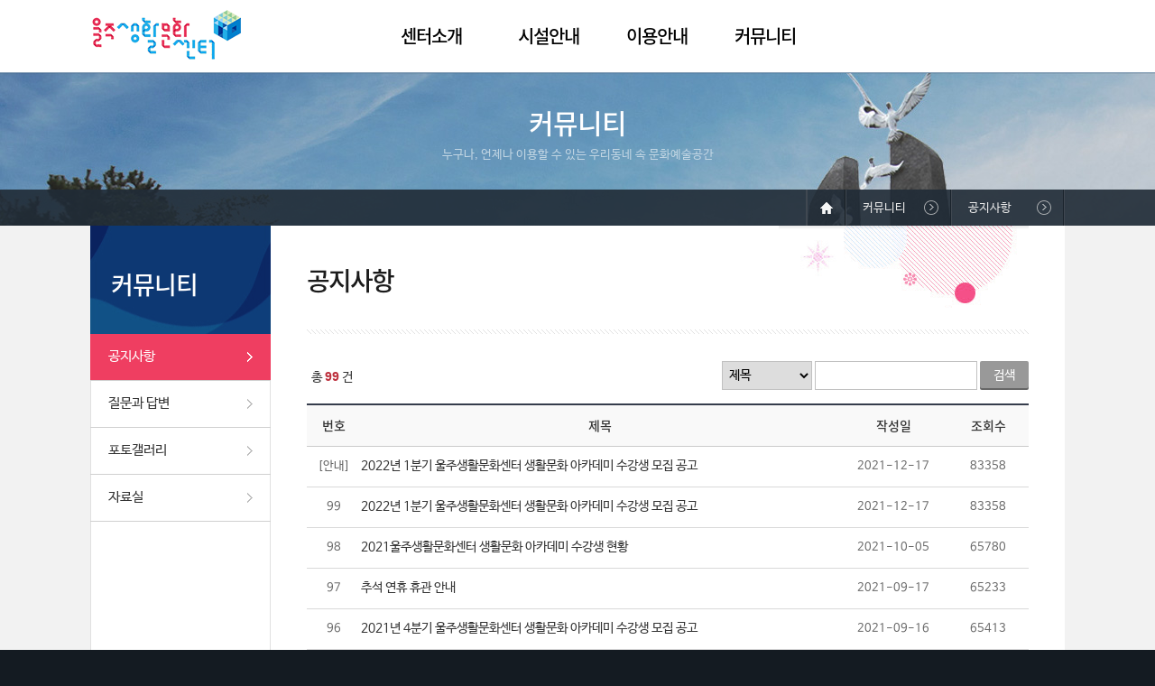

--- FILE ---
content_type: text/html;charset=utf-8
request_url: https://all.ulju.ulsan.kr/uljulife/community/notice.jsp;jsessionid=5EE4BC24CF59B450F39E765978F7594D
body_size: 21697
content:

<!DOCTYPE HTML>
<html lang="ko">
<head>
<meta charset="UTF-8">
<meta http-equiv="X-UA-Compatible" content="IE=10" />
<meta property="og:type" content="website" />
<meta property="og:image" content="/uljulife/share/image/meta.jpg;jsessionid=4B6E700C9EE8C641DB77996B01E25F9E" />
<meta property="og:title" content="울주생활문화센터" />
<meta property="og:description" content="누구나, 언제나 이용할 수 있는 우리동네 속 문화예술공간" />
<title>공지사항</title>
<link href="/uljulife/share/css/import.css;jsessionid=4B6E700C9EE8C641DB77996B01E25F9E" rel="stylesheet" type="text/css" />
<link href="/uljulife/share/image/favicon.ico;jsessionid=4B6E700C9EE8C641DB77996B01E25F9E" rel="shortcut icon" >
<script type="text/javascript" src="/uljulife/share/js/jquery-1.8.3.min.js;jsessionid=4B6E700C9EE8C641DB77996B01E25F9E"></script>
<script type="text/javascript" src="/uljulife/share/js/jquery.smenu-0.1.1.min.js;jsessionid=4B6E700C9EE8C641DB77996B01E25F9E"></script>
<script type="text/javascript" src="/uljulife/share/js/jquery.bxslider.js;jsessionid=4B6E700C9EE8C641DB77996B01E25F9E"></script>
<script type="text/javascript" src="/uljulife/share/js/comm.js;jsessionid=4B6E700C9EE8C641DB77996B01E25F9E"></script>
<script type="text/javascript" src="/uljulife/share/js/main.js;jsessionid=4B6E700C9EE8C641DB77996B01E25F9E"></script>
<script type="text/javascript" src="http://152.99.95.77:8080/wlo/wl6.js" ></script>






<link type="text/css" href="/uljulife/jsAjax/jquery-ui-1.10.4.custom/css/ui-lightness/jquery-ui-1.10.4.custom.min.css;jsessionid=4B6E700C9EE8C641DB77996B01E25F9E" rel="stylesheet" />
<!--<script type="text/javascript" src="/uljulife/jsAjax/jquery_1.11.1/jquery-1.11.1.min.js;jsessionid=4B6E700C9EE8C641DB77996B01E25F9E"></script>-->
<script type="text/javascript" src="/uljulife/jsAjax/jquery-ui-1.10.4.custom/js/jquery-ui-1.10.4.custom.min.js;jsessionid=4B6E700C9EE8C641DB77996B01E25F9E"></script>

<script src="/uljulife/jsAjax/jquery.validation/jquery.validate.js;jsessionid=4B6E700C9EE8C641DB77996B01E25F9E" type="text/javascript"></script>
<script type="text/javascript" src="/uljulife/jsAjax/comjs.js;jsessionid=4B6E700C9EE8C641DB77996B01E25F9E"></script>
<script type="text/javascript" src="./comunity.js"></script>
<!-- Global site tag (gtag.js) - Google Analytics -->
<script async src="https://www.googletagmanager.com/gtag/js?id=UA-194163743-1"></script>
<script>
  window.dataLayer = window.dataLayer || [];
  function gtag(){dataLayer.push(arguments);}
  gtag('js', new Date());

  gtag('config', 'UA-194163743-1');
</script>

<!--  Google Analystics Code  -->
</head>

<body>

<div id="wrap">
	<!-- skipToContent -->
	<ul id="skipToContent">
		<li><a href="#container">본문 바로가기</a></li>
		<li><a href="#gnb">주메뉴 바로가기</a></li>
		<li><a href="#footer">페이지하단 바로가기</a></li>
	</ul>
	<!-- //skipToContent -->

	<div id="header">
		<div class="headerWrap">
			<h1><a href="/uljulife/;jsessionid=4B6E700C9EE8C641DB77996B01E25F9E"><img src="/uljulife/share/image/logo.png;jsessionid=4B6E700C9EE8C641DB77996B01E25F9E" alt="울주생활문화센터" /></a></h1>
			<!-- <ul>
				
                
				<li><a href="/uljulife/member/login.jsp;jsessionid=4B6E700C9EE8C641DB77996B01E25F9E">로그인</a></li>
				<li><a href="/uljulife/member/join_step01.jsp;jsessionid=4B6E700C9EE8C641DB77996B01E25F9E">회원가입</a></li>
				
			</ul -->
			<!--
			<ul>
				<li><a href="/" class="top_m">홈으로</a> │ </li>
                
                
                    <li><a href="/06_Menu/02.jsp" class="top_m">로그인</a> │ </li>
                    <li><a href="/06_Menu/01.jsp" class="top_m">회원가입</a> │ </li>
                    <li><a href="/06_Menu/03.jsp" class="top_m">아이디&amp;비밀번호찾기</a></li>
                
		   </ul>  
		   -->
		</div>
		<div id="gnb">
			<span class="bg"><span></span></span>
			<span class="tip_tx"><em>울주생활문화센터</em>지역주민들이 자유롭게 <br />문화여가 활동을 경험하는 <br />커뮤니티 공간. </span>
			<ul>
				<li class="t_long">
					<a href="/uljulife/intro/introduction.jsp;jsessionid=4B6E700C9EE8C641DB77996B01E25F9E">센터소개</a>
					<ul>
						<li><a href="/uljulife/intro/introduction.jsp;jsessionid=4B6E700C9EE8C641DB77996B01E25F9E">인사말</a></li>
						<li><a href="/uljulife/intro/history.jsp;jsessionid=4B6E700C9EE8C641DB77996B01E25F9E">설립목적 및 연혁</a></li>
						<!--li><a href="/uljulife/intro/use_guide.jsp;jsessionid=4B6E700C9EE8C641DB77996B01E25F9E">이용안내</a></li-->
						<li><a href="/uljulife/intro/location.jsp;jsessionid=4B6E700C9EE8C641DB77996B01E25F9E">오시는길</a></li>
					</ul>
				</li>
				<li>
					<a href="/uljulife/facility/facility_status.jsp;jsessionid=4B6E700C9EE8C641DB77996B01E25F9E">시설안내</a>
					<ul>
						<li><a href="/uljulife/facility/facility_status.jsp;jsessionid=4B6E700C9EE8C641DB77996B01E25F9E">시설현황</a></li>
						<li><a href="/uljulife/facility/facility_1.jsp;jsessionid=4B6E700C9EE8C641DB77996B01E25F9E">본관1층</a></li>
						<li><a href="/uljulife/facility/facility_2.jsp;jsessionid=4B6E700C9EE8C641DB77996B01E25F9E">본관2층</a></li>
						<li><a href="/uljulife/facility/facility_3.jsp;jsessionid=4B6E700C9EE8C641DB77996B01E25F9E">공예관</a></li>
						<li><a href="/uljulife/facility/facility_4.jsp;jsessionid=4B6E700C9EE8C641DB77996B01E25F9E">문화사랑방</a></li>
					</ul>
				</li>
				<li>
					<a href="/uljulife/rental/use_guide.jsp;jsessionid=4B6E700C9EE8C641DB77996B01E25F9E">이용안내</a>
					<ul>
						<!-- <li><a href="/uljulife/rental/use_guide.jsp;jsessionid=4B6E700C9EE8C641DB77996B01E25F9E">이용안내</a></li>
						<li><a href="/uljulife/rental/rental_guide.jsp;jsessionid=4B6E700C9EE8C641DB77996B01E25F9E">대관신청</a></li>
						<li><a href="/uljulife/rental/lecture_guide.jsp;jsessionid=4B6E700C9EE8C641DB77996B01E25F9E">강좌신청</a></li>
						 --><li><a href="/uljulife/rental/use_guide.jsp;jsessionid=4B6E700C9EE8C641DB77996B01E25F9E">이용안내</a></li>
						<li><a href="/uljulife/rental/rental_guide.jsp;jsessionid=4B6E700C9EE8C641DB77996B01E25F9E">대관신청</a></li>
						<li><a href="/uljulife/rental/lecture_guide.jsp;jsessionid=4B6E700C9EE8C641DB77996B01E25F9E">프로그램 소개</a></li>
						<li><a href="https://ucf.moonhwain.net:451/rsvc/rsv_lec.html?b_id=uljulife" target="_blank" title="새창">강좌신청</a></li>
						<!-- <li><a href="/uljulife/lecture/lecture_list.jsp;jsessionid=4B6E700C9EE8C641DB77996B01E25F9E">강좌신청</a></li> -->
					</ul>
				</li>
				<!--li>
					<a href="/uljulife/rental/rental_guide.jsp;jsessionid=4B6E700C9EE8C641DB77996B01E25F9E">대관신청</a>
					<ul>
						<li><a href="/uljulife/rental/rental_guide.jsp;jsessionid=4B6E700C9EE8C641DB77996B01E25F9E">신청안내</a></li>
						<li><a href="/uljulife/rental/rental_list.jsp;jsessionid=4B6E700C9EE8C641DB77996B01E25F9E">온라인 신청</a></li>
					</ul>
				</li>
				<li class="t_long">
					<a href="/uljulife/lecture/lecture_guide.jsp;jsessionid=4B6E700C9EE8C641DB77996B01E25F9E">강좌신청</a>
					<ul>
						<li><a href="/uljulife/lecture/lecture_guide.jsp;jsessionid=4B6E700C9EE8C641DB77996B01E25F9E">신청안내</a></li>
						<li><a href="/uljulife/lecture/lecture_list.jsp;jsessionid=4B6E700C9EE8C641DB77996B01E25F9E">강좌안내 및 신청</a></li>
					</ul>
				</li-->
				<li>
					<a href="/uljulife/community/notice.jsp;jsessionid=4B6E700C9EE8C641DB77996B01E25F9E">커뮤니티</a>
					<ul>
						<li><a href="/uljulife/community/notice.jsp;jsessionid=4B6E700C9EE8C641DB77996B01E25F9E">공지사항</a></li>
						<li><a href="/uljulife/community/qna.jsp;jsessionid=4B6E700C9EE8C641DB77996B01E25F9E">질문과답변</a></li>
						<li><a href="/uljulife/community/photo.jsp;jsessionid=4B6E700C9EE8C641DB77996B01E25F9E">포토갤러리</a></li>
						<li><a href="/uljulife/community/dataroom.jsp;jsessionid=4B6E700C9EE8C641DB77996B01E25F9E">자료실</a></li>
					</ul>
				</li>
			</ul>
			<div class="facility_info_link">
				<span><img src="/uljulife/share/image/img_facility.jpg;jsessionid=4B6E700C9EE8C641DB77996B01E25F9E" alt="시설안내" /></span>
				<em>FACILLTIES GUIDE</em>
				<a href="/uljulife/facility/facility_status.jsp;jsessionid=4B6E700C9EE8C641DB77996B01E25F9E">시설안내</a>
			</div>
		</div>
    </div>

<script type="text/javascript">
$(function(){
	$("#lnb").sMenu({		
		on_menu1: "1",
		is_snb: true
	});
});
</script>
<div id="container">
	<h2 class="hidden">본문영역</h2>
	<div class="svisual rental">
		<h3>커뮤니티</h3>
		<p>누구나, 언제나 이용할 수 있는 우리동네 속 문화예술공간</p>
	</div>
	<div class="containerWrap">
		




<script type="text/javascript">
function showSnb(num){
	for(n=1; n <= 4; n++){
		if(n==num){
			document.getElementById("snb"+n).className="on";
		}else{
			document.getElementById("snb"+n).className="";
		}
	}
} 
</script>
<div id="aside">
	<div id="lnb">
		<h3>커뮤니티</h3>
		<ul>
			<li id="snb1"><a href="/uljulife/community/notice.jsp;jsessionid=4B6E700C9EE8C641DB77996B01E25F9E">공지사항</a></li>
			<li id="snb2"><a href="/uljulife/community/qna.jsp;jsessionid=4B6E700C9EE8C641DB77996B01E25F9E">질문과 답변</a></li>
			<li id="snb3"><a href="/uljulife/community/photo.jsp;jsessionid=4B6E700C9EE8C641DB77996B01E25F9E">포토갤러리</a></li>			
			<li id="snb4"><a href="/uljulife/community/dataroom.jsp;jsessionid=4B6E700C9EE8C641DB77996B01E25F9E">자료실</a></li>
		</ul>
	</div>
</div>


		<div class="content">
			<div class="loc_area">
				<p class="loc"><span><span>홈</span></span><em>커뮤니티</em><strong>공지사항</strong></p>
			</div>
			<div class="s_header_area">
				<h3>공지사항</h3>
			</div>
			
			<div class="sub_wrap">

				





<div class="board_search">
   <p class="result">총 <strong>99</strong> 건</p>
   <form id="frmFormSearch" method="post" action="/uljulife/community/notice.jsp;jsessionid=5EE4BC24CF59B450F39E765978F7594D">
      <fieldset class="search">
         <legend>게시물 검색</legend>
         <label class="skip" for="searchKrwd">검색항목선택</label>
         <select name="searchKrwd" id="searchKrwd" title="검색항목선택">
            <option value="writer">제목</option>
            <option value="content">내용</option>
         </select>
         <label for="seek" class="skip">검색어 입력</label>
         <input name="seek" id="seek" type="text" value="" />
         <input type="submit" value="검색" class="bt_st bt_gray" />
      </fieldset>
   </form>
</div>

<table class="board_list">
   <caption>공지사항 목록</caption>
   <colgroup>
      <col width="60" />
      <col width="*" />
      <col width="120" />
      <col width="90" />
   </colgroup>
   <thead>
   <tr>
      <th scope="col">번호</th>
      <th scope="col">제목</th>
      <th scope="col">작성일</th>
      <th scope="col">조회수</th>
   </tr>
   </thead>
   <tbody>
   <!-- TOP 공지 시작 -->
   
      
         <tr>
            <td>[안내]</td>
            <td class="subject">
               <a href="/uljulife/community/notice.jsp;jsessionid=5EE4BC24CF59B450F39E765978F7594D?prc=view&n=99662&pg=1">
               2022년 1분기 울주생활문화센터 생활문화 아카데미 수강생 모집 공고
               </a>
            </td>
            <td>2021-12-17</td>
            <td>83358</td>
         </tr>
      
   
   <!-- TOP 공지 끝 -->
   
      <tr>
         <td>99</td>
         <td class="subject">
            <a href="/uljulife/community/notice.jsp;jsessionid=5EE4BC24CF59B450F39E765978F7594D?prc=view&n=99662&pg=1">
            2022년 1분기 울주생활문화센터 생활문화 아카데미 수강생 모집 공고
            </a>
         </td>
         <td>2021-12-17</td>
         <td>83358</td>
      </tr>
   
      <tr>
         <td>98</td>
         <td class="subject">
            <a href="/uljulife/community/notice.jsp;jsessionid=5EE4BC24CF59B450F39E765978F7594D?prc=view&n=98306&pg=1">
            2021울주생활문화센터 생활문화 아카데미 수강생 현황
            </a>
         </td>
         <td>2021-10-05</td>
         <td>65780</td>
      </tr>
   
      <tr>
         <td>97</td>
         <td class="subject">
            <a href="/uljulife/community/notice.jsp;jsessionid=5EE4BC24CF59B450F39E765978F7594D?prc=view&n=97742&pg=1">
            추석 연휴 휴관 안내
            </a>
         </td>
         <td>2021-09-17</td>
         <td>65233</td>
      </tr>
   
      <tr>
         <td>96</td>
         <td class="subject">
            <a href="/uljulife/community/notice.jsp;jsessionid=5EE4BC24CF59B450F39E765978F7594D?prc=view&n=96630&pg=1">
            2021년 4분기 울주생활문화센터 생활문화 아카데미 수강생 모집 공고
            </a>
         </td>
         <td>2021-09-16</td>
         <td>65413</td>
      </tr>
   
      <tr>
         <td>95</td>
         <td class="subject">
            <a href="/uljulife/community/notice.jsp;jsessionid=5EE4BC24CF59B450F39E765978F7594D?prc=view&n=95864&pg=1">
            2021년 대관 신청 한시적 중지
            </a>
         </td>
         <td>2021-08-20</td>
         <td>65075</td>
      </tr>
   
      <tr>
         <td>94</td>
         <td class="subject">
            <a href="/uljulife/community/notice.jsp;jsessionid=5EE4BC24CF59B450F39E765978F7594D?prc=view&n=94741&pg=1">
            2021년 3분기 울주생활문화센터 공예관 프로그램 수강생 모집 공고
            </a>
         </td>
         <td>2021-06-26</td>
         <td>64993</td>
      </tr>
   
      <tr>
         <td>93</td>
         <td class="subject">
            <a href="/uljulife/community/notice.jsp;jsessionid=5EE4BC24CF59B450F39E765978F7594D?prc=view&n=93217&pg=1">
            2021년 1분기 울주생활문화센터 도예반 수강생 추가 모집 공고
            </a>
         </td>
         <td>2021-03-10</td>
         <td>65669</td>
      </tr>
   
      <tr>
         <td>92</td>
         <td class="subject">
            <a href="/uljulife/community/notice.jsp;jsessionid=5EE4BC24CF59B450F39E765978F7594D?prc=view&n=92997&pg=1">
            2021년 1분기 울주생활문화센터 공예관 프로그램 수강생 모집 공고
            </a>
         </td>
         <td>2021-02-24</td>
         <td>65614</td>
      </tr>
   
      <tr>
         <td>91</td>
         <td class="subject">
            <a href="/uljulife/community/notice.jsp;jsessionid=5EE4BC24CF59B450F39E765978F7594D?prc=view&n=91353&pg=1">
            [설연휴 센터 휴관 안내] 2021.02.11.(목) ~ 02.15.(월)
            </a>
         </td>
         <td>2021-02-10</td>
         <td>65564</td>
      </tr>
   
      <tr>
         <td>90</td>
         <td class="subject">
            <a href="/uljulife/community/notice.jsp;jsessionid=5EE4BC24CF59B450F39E765978F7594D?prc=view&n=90126&pg=1">
            문화분야 공공시설 조치사항 안내
            </a>
         </td>
         <td>2021-01-06</td>
         <td>66231</td>
      </tr>
   
      <tr>
         <td>89</td>
         <td class="subject">
            <a href="/uljulife/community/notice.jsp;jsessionid=5EE4BC24CF59B450F39E765978F7594D?prc=view&n=89654&pg=1">
            [센터 휴관안내] 2021년 1월 1일 휴관
            </a>
         </td>
         <td>2020-12-29</td>
         <td>65597</td>
      </tr>
   
      <tr>
         <td>88</td>
         <td class="subject">
            <a href="/uljulife/community/notice.jsp;jsessionid=5EE4BC24CF59B450F39E765978F7594D?prc=view&n=88205&pg=1">
            [센터 휴관 안내] 2020년 12월 25일 성탄절
            </a>
         </td>
         <td>2020-12-23</td>
         <td>66006</td>
      </tr>
   
      <tr>
         <td>87</td>
         <td class="subject">
            <a href="/uljulife/community/notice.jsp;jsessionid=5EE4BC24CF59B450F39E765978F7594D?prc=view&n=87966&pg=1">
            2020년 4/4분기 울주생활문화센터 공예관 프로그램 수강생 모집 공고
            </a>
         </td>
         <td>2020-10-17</td>
         <td>66046</td>
      </tr>
   
      <tr>
         <td>86</td>
         <td class="subject">
            <a href="/uljulife/community/notice.jsp;jsessionid=5EE4BC24CF59B450F39E765978F7594D?prc=view&n=86432&pg=1">
            2020년 4/4분기 울주생활문화센터 공예관 프로그램 강사 모집공고
            </a>
         </td>
         <td>2020-10-17</td>
         <td>66248</td>
      </tr>
   
      <tr>
         <td>85</td>
         <td class="subject">
            <a href="/uljulife/community/notice.jsp;jsessionid=5EE4BC24CF59B450F39E765978F7594D?prc=view&n=85135&pg=1">
            [센터 휴관 안내] 2020년 10월 9일 한글날
            </a>
         </td>
         <td>2020-10-06</td>
         <td>66651</td>
      </tr>
   
      <tr>
         <td>84</td>
         <td class="subject">
            <a href="/uljulife/community/notice.jsp;jsessionid=5EE4BC24CF59B450F39E765978F7594D?prc=view&n=84892&pg=1">
            [추석연휴 센터 휴관 안내] 2020.09.30.(수) ~ 10.05.(월)
            </a>
         </td>
         <td>2020-09-29</td>
         <td>66559</td>
      </tr>
   
      <tr>
         <td>83</td>
         <td class="subject">
            <a href="/uljulife/community/notice.jsp;jsessionid=5EE4BC24CF59B450F39E765978F7594D?prc=view&n=83118&pg=1">
            [센터 운영 재개 안내] 2020.09.29.(화)
            </a>
         </td>
         <td>2020-09-29</td>
         <td>66910</td>
      </tr>
   
      <tr>
         <td>82</td>
         <td class="subject">
            <a href="/uljulife/community/notice.jsp;jsessionid=5EE4BC24CF59B450F39E765978F7594D?prc=view&n=82486&pg=1">
            [운영중단 안내]  8/23(일) ~ 추후 공지일까지
            </a>
         </td>
         <td>2020-08-23</td>
         <td>67420</td>
      </tr>
   
      <tr>
         <td>81</td>
         <td class="subject">
            <a href="/uljulife/community/notice.jsp;jsessionid=5EE4BC24CF59B450F39E765978F7594D?prc=view&n=81480&pg=1">
            [센터 휴관 안내] 2020년 8월 15일 광복절
            </a>
         </td>
         <td>2020-08-11</td>
         <td>67520</td>
      </tr>
   
      <tr>
         <td>80</td>
         <td class="subject">
            <a href="/uljulife/community/notice.jsp;jsessionid=5EE4BC24CF59B450F39E765978F7594D?prc=view&n=80114&pg=1">
            울주생활문화센터 기간제근로자 채용 공고
            </a>
         </td>
         <td>2020-08-07</td>
         <td>67807</td>
      </tr>
   
   
   </tbody>
</table>
<div class="paging">
   <a href="/uljulife/community/notice.jsp;jsessionid=5EE4BC24CF59B450F39E765978F7594D?pg=1" class="fast_pre">처음</a><a href="/uljulife/community/notice.jsp;jsessionid=5EE4BC24CF59B450F39E765978F7594D?pg=1" class="pre">이전</a><ol><li><a href="#" class="on">1</a></li><li><a href="/uljulife/community/notice.jsp;jsessionid=5EE4BC24CF59B450F39E765978F7594D?pg=2">2</a></li><li><a href="/uljulife/community/notice.jsp;jsessionid=5EE4BC24CF59B450F39E765978F7594D?pg=3">3</a></li><li><a href="/uljulife/community/notice.jsp;jsessionid=5EE4BC24CF59B450F39E765978F7594D?pg=4">4</a></li><li><a href="/uljulife/community/notice.jsp;jsessionid=5EE4BC24CF59B450F39E765978F7594D?pg=5">5</a></li></ol><a href="/uljulife/community/notice.jsp;jsessionid=5EE4BC24CF59B450F39E765978F7594D?pg=2" class="nxt">다음</a><a href="/uljulife/community/notice.jsp;jsessionid=5EE4BC24CF59B450F39E765978F7594D?pg=5" class="fast_nxt">마지막</a>
</div>

			</div>
		</div>
	</div>
</div>





<script type="text/javascript">
function mvLink(){
	var mvUrl = $("#selLink").val();
	if(mvUrl != ""){
		window.open(mvUrl, '_blank'); 
	}



}
</script>
	<div id="footer">
		<div class="footerWrap">
			<p class="ft_link"><a href="https://www.ulju.ulsan.kr/ulju/guid01_1" target="_blank"><strong>개인정보처리방침</strong></a></a> <span>|</span> <a href="/uljulife/member/terms.jsp;jsessionid=4B6E700C9EE8C641DB77996B01E25F9E">이용약관</a> <span>|</span> <a href="/uljulife/member/reject.jsp;jsessionid=4B6E700C9EE8C641DB77996B01E25F9E">이메일무단수집거부</a><!--| 사이트맵-->
			<div class="select_box">
					<label>관련기관</label>
					<select id="selLink">
						<option value="">관련기관 </option>
						<option value="http://www.ulju.ulsan.kr/">울주군청</option>
						<option value="http://tour.ulju.ulsan.kr/">울주관광</option>
						<option value="http://www.nccf.or.kr/index.asp">생활문화진흥원</option>
					</select>
					<button title="새창으로 열림" class="nb_bt" onclick="mvLink();">이동</button>
			</div>
			</p>
			<p class="address">울산광역시 울주군 두서면 인보로 95  |  대표전화 : 052) 254-0533 / 254-0651  |  팩스 : 052) 254-0983</p>
			<p class="copy">Copyright(c) 2016 울주생활문화센터  All rights reserved.</p>
		</div>
	</div>
</div>
</body>
</html>

--- FILE ---
content_type: text/css
request_url: https://all.ulju.ulsan.kr/uljulife/share/css/contents.css
body_size: 28322
content:
/* 서브 공통콘텐츠 */
div.svisual{position:relative;width:100%;min-width:1080px;height:169px;background:url('../image/svisual_1.jpg') 50% top no-repeat;color:#c1d5e3;font-size:13px;text-align:center;}
div.svisual h3{padding:40px 0 10px 0;color:#ffffff;font-size:30px;font-weight:normal;font-family:'Noto Sans KR';line-height:30px;letter-spacing:-1px;}
div.content{float:left;width:800px;min-height:620px;margin-left:40px;}
.svisual.intro{background:url('../image/svisual_intro.jpg') 50% top no-repeat;}
.svisual.facility{background:url('../image/svisual_intro.jpg') 50% top no-repeat;}
.svisual.rental{background:url('../image/svisual_intro.jpg') 50% top no-repeat;}
.svisual.lecture{background:url('../image/svisual_intro.jpg') 50% top no-repeat;}
.svisual.community{background:url('../image/svisual_intro.jpg') 50% top no-repeat;}
.svisual.member{background:url('../image/svisual_intro.jpg') 50% top no-repeat;}
.svisual.mypage{background:url('../image/svisual_intro.jpg') 50% top no-repeat;}
div.s_header_area{position:relative;height:120px;margin-bottom:30px;background:url('../image/bg_s_header_area.gif') 0 bottom repeat-x;}
div.s_header_area h3{padding:50px 0 20px 0;background:url(../image/sub_t_bg.jpg) 100% 0 no-repeat;color:#1b1b1b;font-size:28px;font-weight:normal;font-family:'Noto Sans KR';letter-spacing:-2px;}
div.s_header_area ul{position:absolute;top:43px;right:0;}
div.s_header_area ul li{display:inline-block;}
div.s_header_area ul li:first-child a{border-right:0;background-position:0 -29px;}
div.s_header_area ul li a{display:block;padding:6px 16px 6px 32px;border:1px solid #d2d2d2;background:url('../image/ico_2.gif') 0 0 #fbfbfb no-repeat;color:#575757;}
div.loc_area{position:absolute;top:129px;left:0;width:100%;height:40px;background:#273543;background:rgba(33, 44, 55, 0.9);filter:progid:DXImageTransform.Microsoft.gradient(startColorstr=#E5212c37,endColorstr=#E5212c37);}
div.loc_area p{width:1080px;margin:0 auto;color:#eaeaea;font-size:13px;text-align:right;}
div.loc_area p span, div.loc_area p em, div.loc_area p strong{display:inline-block;height:40px;border-right:1px solid #404851;font-weight:400;text-align:left;line-height:42px;}
div.loc_area p span{border-right:1px solid #161d22;border-left:1px solid #404851;}
div.loc_area p em, div.loc_area p strong{background:url('../image/bl_01.png') right 50% no-repeat;}
div.loc_area p span{width:42px;height:40px;background:url('../image/ico_home.png') 50% 50% no-repeat;}
div.loc_area p span>span{text-indent:-9999px;}
div.loc_area p em{padding-right:50px;padding-left:18px;border-left:1px solid #404851;}
div.loc_area p strong{padding:0 58px 0 18px;}
div.sub_wrap{position:relative;margin-bottom:80px;}
div.sub_wrap h4{padding-top:5px;padding-bottom:15px;padding-left:23px;background:url(../image/bl_03.gif) 0 7px no-repeat;color:#222;font-size:18px;font-weight:normal;font-family:'Noto Sans KR';letter-spacing:-1px;}

/* 대관예약 리스트 */
.con_list{margin-left:-25px;overflow:hidden;}
.con_list > li{float:left;width:248px;height:310px;margin-bottom:25px;margin-left:25px;border:1px solid #d8d8d8;box-shadow:0 1px 0 #eee}
.con_list .thumnail{display:block;position:relative;width:248px;height:195px;overflow:hidden;}
.con_list .thumnail img{height:195px;}
.con_list .thumnail > p{display:none;position:absolute;right:0;bottom:0;background:rgba(13,68,158,0.9);color:#fff;}
.con_list .thumnail > p span{display:block;height:32px;padding:0 10px 0 22px;background:url(../image/bl_02.png) 8px 10px no-repeat;line-height:32px;}
.con_list .detail{padding:10px;text-align:center;}
.con_list .detail > a{display:inline-block;padding:10px 0;color:#000;font-size:18px;}
.con_list .detail > a:hover{text-decoration:underline;}
.con_list .detail > p{color:#6e6e6e;font-size:13px;}

/* 대관예약 뷰 */
.con_view_top{position:relative;margin-bottom:20px;overflow:hidden;}
.con_view_top .photo_cont{float:left;width:350px;}
.con_view_top .photo_cont .b_thum{width:350px;overflow:hidden;}
.con_view_top .photo_cont .b_thum img{max-width:100%;}
.con_view_top .photo_cont .s_thum{padding-top:10px;overflow:hidden;}
.con_view_top .photo_cont .s_thum li{float:left;padding-left:10px;}
.con_view_top .photo_cont .s_thum li:first-child{padding-left:0;}
.con_view_top .photo_cont .s_thum li img{width:110px;}
.con_view_top .info_cont{float:right;width:400px;}
.con_view_top .info_cont h4{padding-top:5px;padding-left:25px;background:url(../image/bl_03.gif) 0 8px no-repeat;color:#222;font-size:18px;font-weight:normal;font-family:'Noto Sans KR';}
.con_view_top .info_cont .cmt{padding:3px 0 15px 5px;color:#666;}
.con_view_top .bt_area_center_b{padding-top:20px;}
.con_view_top .bt_area_center_b a{margin:0 3px;}
.info_cont .desc_info{position:relative;padding:15px 0 0 100px;overflow:hidden;border-top:1px solid #d4d4d4;line-height:1.85;}
.info_cont .desc_info dt,.info_cont .desc_info dd{padding:4px 0 0 0;}
.info_cont .desc_info dt{position:relative;left:-100px;float:left;clear:both;margin-right:-100px;padding-left:14px;background:url(../image/bl_04.gif) 5px 13px no-repeat;color:#666;}
.info_cont .desc_info dd{position:relative;float:right;width:100%;}
.info_cont .desc_info dd strong{color:#e11a42;}
.info_cont .bt_area{margin-top:20px;padding-top:20px;border-top:1px solid #d4d4d4;text-align:right;}
.con_view_tab{position:relative;height:45px;margin-top:40px;margin-bottom:20px;border-top:2px solid #333;border-bottom:1px solid #ccc;background-color:#f9f9f9;}
.con_view_tab .pdt_item{display:block;position:relative;float:left;width:145px;height:45px;margin-right:-1px;}
.con_view_tab .fir a{width:144px;border-left:none;}
.con_view_tab a{display:block;width:143px;height:31px;padding:15px 0 0 0;border-width:0 1px;border-style:solid;border-color:#ccc;color:#666;text-align:center;line-height:1.0;}
.con_view_tab .on a{position:absolute;top:0;left:0;background-color:#fff;color:#333;}
.con_view_tab .las a{width:174px;}

/* 예약 달력 */
.con_view_rev{position:relative;}
table.rev_calendar{width:100%;background-color:#fff;}
table.rev_calendar thead th{height:36px;border-top:1px solid #333;border-bottom:1px solid #d4d4d4;border-left:1px solid #65676a;background:#303a45;color:#fff;font-weight:normal;}
table.rev_calendar thead th.sun{border-left:none;}
table.rev_calendar .t_date{height:55px;border:none;background:none;color:#000;font-size:16px;font-weight:bold;}
table.rev_calendar .t_date a{display:inline-block;width:23px;height:23px;margin:0 15px;border:1px solid #d4d4d4;background:#fff url(../image/bl_arr.png) no-repeat;text-indent:-9999px;}
table.rev_calendar .t_date a.arr_pre{background-position:0 -25px;}
table.rev_calendar .t_date a:hover{background-color:#f2f2f2;}
table.rev_calendar .t_date span{display:inline-block;}
table.rev_calendar .sun{color:#ce5231;}
table.rev_calendar .sat{border-right:1px solid #d4d4d4;color:#318cb5;}
table.rev_calendar td{height:80px;padding:5px 10px;border-bottom:1px solid #d4d4d4;border-left:1px solid #d4d4d4;text-align:center;vertical-align:top;}
table.rev_calendar .date{display:block;text-align:left;}
table.rev_calendar .state{display:inline-block;margin-top:20px;padding:3px 0;border-radius:2px;color:#aaa;font-size:13px;text-align:center;}
table.rev_calendar .rev_N{background:#f2f2f2;}
table.rev_calendar .rev_Y .state{padding:3px 15px;background:#3bb18f;color:#fff;}

/* 예약 시간표레이어 */
.time_confirm{display:none;position:absolute;top:180px;left:50%;width:548px;margin-left:-280px;border:6px solid #4169b1;background:#fff;}
.time_confirm .title{height:35px;padding:0 10px;background:#4169b1;color:#fff;font-size:16px;line-height:33px;}
.time_confirm .con{padding:20px;}
.time_confirm .rev_time{padding-top:3px;padding-left:4px;overflow:hidden;}
.time_confirm .rev_time li{float:left;width:30px;height:30px;margin:0 0 0 1px;text-indent:-9999px;}
.time_confirm .rev_time li.able{background:#3bb18f;}
.time_confirm .rev_time li.unable{background:url(../image/pattern1.gif);}
.rev_time_s{padding-top:20px;padding-left:4px;}
.rev_time_s p{display:inline-block;margin:0 3px 0 1px;font-size:13px;}
.rev_time_s p > span{display:inline-block;position:relative;top:2px;width:17px;height:17px;margin-right:3px;text-indent:-9999px;}
.rev_time_s p.able span{background:#3bb18f;}
.rev_time_s p.unable span{background:url(../image/pattern1.gif);}
.time_confirm .con .bt_area{padding-right:5px;text-align:right;}
.time_confirm .con .bt_area a{display:inline-block;margin:0 2px;padding:2px 10px;background:#9f9f9f;color:#fff;font-size:13px;}
.time_confirm .con .bt_area a.bt_pink{background:#ef3e61;color:#fff;}

/* 예약정보 */
.rev_con{position:relative;padding-bottom:10px;}
.rev_con .chk{position:absolute;top:10px;right:0;}
.rev_con label{margin-right:5px;}
.rev_con a button{height:26px;padding:0 8px;background:#666;color:#fff;font-size:13px;}
.rev_con .tr_t{padding-top:5px;}
.rev_con table.board_list tbody td{border-top:1px solid #d9d9d9;border-bottom:none;color:#333;}

/* 마이페이지 */
.my_reserve{margin-bottom:20px;}
.my_reserve h4 strong{font-size:20px;font-weight:normal;}
.my_reserve li{padding-left:14px;background:url(../image/bl_04.gif) 5px 8px no-repeat;color:#666;}
.my_con table.board_list tbody td{color:#333;}

/*예약정보 탭*/
.ctab2 ul { margin: 0 auto 35px;  width: 100%; }
.ctab2 ul:after { display: block; content: ''; clear: both; font-size: 0; height: 0; }
.ctab2 ul li { float: left; width: 32.8%; padding:5px 0; text-align: center; background:#e6f1ee; margin-right:4px;}
.ctab2 ul li.selected { background: #3ea599; }
.ctab2 ul li.selected a {color:#fff;}
.ctab2 ul li:hover.selected a {color:#fff;}
/*.tour_navi ul li:hover { color:#37835c; }*/
.ctab2 ul li:hover a { color: #3ea599; }
.ctab2 ul li a { display: block;  width: 100%; line-height: 30px; font-size: 14px; }

/* 강좌검색 */
.lec_search{position:relative;float:left;width:100%;padding:10px 100px 10px 10px;border:1px solid #bbb;background:#f2f2f2;box-sizing:border-box}
.lec_search ul li{float:left;width:50%;padding:3px 0;}
.lec_search ul li label{display:inline-block;width:60px;padding-left:15px;}
.lec_search .bt_st{position:absolute;top:13px;right:15px;width:80px;height:65px;}
.lec_search .date_cal{display:inline-block;position:relative;height:28px;background:#fff;}
.lec_search .date_cal::before{display:block;position:absolute;z-index:1;top:7px;right:7px;width:16px;height:16px;background:url(../image/ic_cal.png) no-repeat;content:'';}
.lec_search .date_cal input{position:relative;z-index:2;background:none;}
.lec_search select{width:230px;}

/* 강좌리스트 */
.lecture_lst table.board_list thead th{border-left:1px solid #ddd;}
.lecture_lst table.board_list thead th:first-child{border-left:none;}
.lecture_lst table.board_list tbody td{border-left:1px solid #ddd;color:#333;font-size:14px;}
.lecture_lst table.board_list tbody .subject{padding:15px;border-left:none;}
.lecture_lst table.board_list tbody .subject a{display:inline-block;padding-bottom:6px;color:#000;font-size:15px;}
.lecture_lst table.board_list tbody .subject a:hover{color:#f33d3d;}
.lecture_lst table.board_list p{color:#666;font-size:13px;}
.lecture_lst table.board_list p span{display:inline-block;padding-right:5px;color:#0072bc;}
.state_st{display:inline-block;width:70px;padding:6px 0;border:none;border-radius:2px;color:#fff;font-size:12px;text-align:center;}
.state_st.accept{background:#f45252;}
.state_st.start{background:#3fa4cf;cursor:default;}
.state_st.end{background:#a5a5a5;cursor:default;}

/* 강좌 예약/결제 */
.lecture_confirm,.user_info{margin-bottom:20px;}
.lecture_confirm strong.t_red{font-size:15px;}
.payment_info .cont{margin-bottom:20px;padding:12px 10px;border-top:2px solid #333;border-bottom:1px solid #d9d9d9;}
.payment_info .cont label{display:inline-block;margin:0 5px;}

/* 회원가입단계별이미지 */
.join_step{background:url(../image/join_step_bg.png) no-repeat;height:180px;}
.join_step ol{float:left;width:100%;box-sizing:border-box;background:url(../image/join_step.png) 0 -96px  no-repeat;padding:0 72px;}
.join_step ol li{float:left;width:164px;height:96px;text-align:center;}
.join_step ol li.on{background:url(../image/join_step.png) 0 0  no-repeat;}
.join_step ol li.n01.on{background-position:-72px 0;}
.join_step ol li.n02.on{background-position:-236px 0;}
.join_step ol li.n03.on{background-position:-400px 0;}
.join_step ol li.n04.on{background-position:-564px 0;}
.join_step li span {display:block;font-family:'Noto Sans KR';padding-top:100px;color:#999;}
.join_step li.on span{color:#333;}

/* 본인인증 */
div.sub_wrap .ipin_wr h4{font-size:16px;color:#333;padding-bottom:20px;}
.ipin_wr .ipin_list {overflow:hidden;border:2px solid #ddd;}
.ipin_wr .ipin_list .ipin_cont {float:left;width:50%;box-sizing:border-box;text-align:center;border-left:2px solid #ddd;padding-top:50px;padding-bottom:52px;}
.ipin_wr .ipin_list .ipin_cont.hp {border-left:0}
.ipin_wr .ipin_list .ipin_cont .stit {font-size:17px;color:#333;margin-bottom:12px;}
.ipin_wr .ipin_list .ipin_cont .txt {font-size:14px;line-height:18px;color:#777;margin-bottom:20px;}
.ipin_wr .ipin_list .ipin_cont .stit:before {content:"";display:block;height:64px;margin-left:auto;margin-right:auto;margin-bottom:20px;background:url(../image/bl_ipin.png) no-repeat}
.ipin_wr .ipin_list .ipin_cont.hp .stit:before {width:63px;background-position:0 0}
.ipin_wr .ipin_list .ipin_cont.ipin .stit:before {width:63px;background-position:0 -64px}
.ipin_wr .ipin_notice{border:2px solid #ddd;background:#f7f7f7;border-top:none;padding:20px;}
.ipin_wr .ipin_notice li{font-size:13px;color:#666;padding-bottom:5px;background:url(../image/bl_04.gif) 5px 8px no-repeat;color:#666;padding-left:14px;}

/* 약관동의 */
.join_agree{overflow:hidden;}
.join_agree h5{background:url(../image/bl_04.gif) 5px 8px no-repeat;padding-left:14px;font-size:15px;font-weight:normal;padding-bottom:10px;}
.join_agree .terms_cont{float:left;width:49%;}
.join_agree .priv_cont{float:right;width:49%;}
.join_agree .agree_box{background:#f7f7f7;border:1px solid #d4d4d4;padding:15px;overflow-y:scroll;height:200px;}
.join_agree .chk_wrap{padding:10px 0;color:#666;margin-bottom:20px;}
.join_agree .achk_wrap{text-align:center;background:#f7f7f7;padding:15px;border:1px solid #d4d4d4;clear:both;margin-bottom:20px;}

/* 정보입력 */
.join_form .bt_sgray{font-size:13px;height:30px;vertical-align:middle;padding:0 8px;}
.join_form .no_mes{padding-top:5px;font-size:13px; color:#ef3e61;}

/* 가입완료 */
.join_complete{}
.comp_box{border:2px solid #d4d4d4;text-align:center;padding-top:70px;}
.comp_box .tit{font-family:"Noto Sans KR";font-size:30px;letter-spacing:-2px;}
.comp_box .tit strong{font-weight:normal;color:#ef3e61;}
.comp_box .stit{padding:30px 0;}
.comp_box .stit em{color:#005fc1;}
.comp_box .bot_bt{background:#f7f7f7;border-top:2px solid #d4d4d4;padding:20px 0;margin-top:30px;}
.comp_box .bot_bt .bt_sgray{background:#fff;margin:0 3px;color:#333;}

/* 아이디비번찾기 */
.ipin_find{float:left;width:50%;box-sizing:border-box;border-left:2px solid #ddd;padding:30px 30px 35px 30px;}
.ipin_find.id{border-left:0}
.ipin_find .tit{background:url(../image/bl_04.gif) 5px 8px no-repeat;padding-left:14px;font-size:16px;padding-bottom:15px;}
.ipin_find .f_hp{background:url(../image/bl_f_ipin.png) 0 -16px no-repeat;padding-left:120px;border-bottom:1px dashed #d4d4d4;padding-bottom:20px;}
.ipin_find .f_hp .stit{font-size:15px;padding-bottom:12px;}
.ipin_find .f_ipin{background:url(../image/bl_f_ipin.png) 0 -113px no-repeat;padding-left:120px;margin-top:20px;}
.ipin_find .f_ipin .stit{font-size:15px;padding-bottom:12px;}

/* 로그인 */
.login_wr {border:2px solid #d4d4d4;padding:50px 40px;overflow:hidden;color:#555;}
.login_wr .login_tit {float:left;font-size:15px;color:#777;width:230px;height:245px;border-right:1px solid #d4d4d4;}
.login_wr .login_tit .tit{font-family:"Noto Sans KR";color:#333;font-size:40px;padding-top:5px;line-height:40px;}
.login_wr .login_tit p {margin-top:16px;}
.login_wr .login_tit span {color:#ef3e61;}
.login_wr .login_cont {width:60%;float:right;padding-top:5px;}
.login_wr .login_cont label {padding-left:5px;}
.login_wr .login_cont .frm {position:relative;width:100%;border-top:1px solid #d4d4d4;margin:16px 0}
.login_wr .login_cont .frm .login_frm {display:block;width:77%;border-bottom:1px solid #d4d4d4;border-left:1px solid #d4d4d4;}
.login_wr .login_cont .frm .login_frm input.text {border:0;width:100%;height:49px;line-height:49px;background:#fbfbfb;font-size:107%;color:#777;}
.login_wr .login_cont .frm .btn_login {position:absolute;top:-1px;right:0;width:110px;height:101px;font-size:123%;border:0;background:#0c7bc2;color:#fff;border-left:1px solid #d4d4d4;cursor:pointer;}
.login_wr .login_cont .chk{padding-top:6px;}
.login_wr .login_cont .member_link {margin-top:25px;border:1px solid #d4d4d4;width:99.9%;text-align:center;overflow:hidden;}
.login_wr .login_cont .member_link a {float:left;padding:13px 0;color:#777;width:55%;}
.login_wr .login_cont .member_link a:first-child {border-right:1px solid #d4d4d4;width:44%;}
.login_wr .login_cont .member_link a span {background:url(../image/ico_idpw.gif) no-repeat 0 50%;padding:7px 0 7px 33px;}
.login_wr .login_cont .member_link a:first-child span {background:url(../image/ico_join.gif) no-repeat 0 50%;padding:7px 0 7px 42px;}

/* 시설안내 */
div.sub_wrap .facility_top > h4{padding-left:0;background:none;font-size:20px;}
.facility_top{margin-bottom:20px;padding:35px 370px 45px 30px;border:1px solid #d4d4d4;background:url(../image/fa_bg1.png) 95% 30px no-repeat;}
.facility_top.f2{background-image:url(../image/fa_bg2.png);}
.facility_top.f3{background-image:url(../image/fa_bg3.png);}
.facility_top.f4{background-image:url(../image/fa_bg4.png);}
.facility_top > p{color:#666;font-size:15px;}
.facility_img{position:relative;min-height:650px}

.facility_tab{padding-bottom:15px;position:relative;height:710px;}
.facility_tab ul{overflow:hidden;}
.facility_tab ul li{float:left;}
.facility_tab ul li button{width:100%;display:block;background:#fff; height:44px; border:1px solid #d4d4d4; border-left-width:0; color:#666; font-size:15px; text-align:center; line-height:43px; box-sizing:border-box;}
.facility_tab ul li:first-child button{border-width:1px;}
.facility_tab ul li button:hover{background:#f2f2f2;}
.facility_tab ul li.on button{background:url(../image/tab_bg.jpg);}
.facility_tab ul li.on button{border-color:#305ca9; color:#fff; font-weight:bold;}

.fa_gallery{position:absolute;top:60px;left:0;width:100%;}
.fa_gallery .bx-viewport li{height:512px;overflow:hidden;}
.fa_gallery .bx-viewport li img{max-width:800px}
.fa_gallery .bx-controls{margin-top:2px;}
.fa_gallery .bx-controls-direction > a{display:block;position:absolute;z-index:100;top:35%;width:70px;height:70px;background:url(../image/slide_arr.png) no-repeat;text-indent:-9999px;}
.fa_gallery .bx-controls-direction > a.bx-prev{left:0;background-position:0 -80px;}
.fa_gallery .bx-controls-direction > a.bx-next{right:0;background-position:0 0;}
.fa_gallery .bx-pager{width:810px;margin-left:-5px;overflow:hidden;}
.fa_gallery .bx-pager a{display:block;float:left;width:25%;padding:5px;box-sizing:border-box;}
.fa_gallery .bx-pager a img{max-width:100%;box-sizing:border-box;opacity:0.6;filter:alpha(opacity:'60')}
.fa_gallery .bx-pager a.active img{opacity:1;filter:alpha(opacity:'100')}

/* 센터소개 */
.introd_1{margin-bottom:50px;padding-top:350px;background:url(../image/introduction_1.png) no-repeat;}
.introd_1 .tx1,.introd_2 .tx1{padding-bottom:30px;font-size:25px;font-weight:300;font-family:'Noto Sans Kr';line-height:130%;letter-spacing:-1px;}
.introd_1 .tx1 em,.introd_2 .tx1 em{display:block;color:#000;font-weight:400;}
.introd_1 .tx2,.introd_2 .tx2{color:#646464;font-size:16px;line-height:160%;}
/*.introd_2{padding-right:290px;background:url(../image/introduction_2.png) 100% 0 no-repeat;}*/
.introd_2 .tx2{padding-right:90px;padding-top:30px;}
.introd_2 .tx2 p{padding-top:20px;color:#222;}
.introd_2 .tx2 p strong{display:block;color:#005fc1;}

/* 설립목적 */
.purpose{padding-bottom:40px;}
.purpose .tx1{color:#646464;font-size:16px;line-height:160%;}
.purpose .tx2{margin-top:30px;padding-top:320px;background:url(../image/history_1.png) 50% 0 no-repeat;}
.purpose .tx2 ul{overflow:hidden;}
.purpose .tx2 ul li{float:left;width:33.333%;text-align:center;box-sizing:border-box}
.purpose .tx2 ul li:first-child{padding-right:15px;}
.purpose .tx2 ul li:last-child{padding-left:15px;}
.purpose .tx2 ul li em{display:block;height:41px;background:#567fb7;color:#fff;font-size:15px;line-height:40px;}
.purpose .tx2 ul li p{padding:0 30px;padding-top:15px;color:#7d7c7c;font-size:14px;line-height:150%;}
.history{padding-top:160px;background:url(../image/history_2.jpg) 50% 0 no-repeat;font-size:15px;}
.history > ul li{position:relative;padding:20px 0 20px 90px;border-bottom:1px solid #dcddde;}
.history > ul li .year{position:absolute;top:20px;left:25px;color:#0160be;font-size:18px;font-weight:bold;font-family:"Noto Sans KR";}
.history > ul li .con{padding:2px 0;}
.history > ul li .con span{display:inline-block;width:60px;color:#999;}
.history > ul li .con strong{font-weight:normal;}

/* 이용안내 */
.u_guide_top{position:relative;margin-bottom:30px;padding-top:250px;background:url(../image/introduction_4.jpg) 50% 0 no-repeat;}
.u_guide_top .box{position:absolute;top:0;right:0;bottom:0;width:180px;padding:60px 25px 10px 25px;background:url(../image/pattern2.png);color:#eee;font-size:15px;}
.u_guide_top .box strong{display:block;position:relative;padding-bottom:20px;color:#fff;font-size:23px;font-weight:normal;font-family:"Noto Sans KR";letter-spacing:-1px;padding-top:16px}
.u_guide_top .box strong:before{position:absolute;top:0;left:0;width:20px;height:3px;background:#fff;content:'';}
.u_guide_top sup{font-size:11px;}

.u_guide{margin-bottom:30px;color:#555;}
.u_guide table.board_list thead th{color:#333;}
.u_guide table.board_list tbody td{border-left:1px solid #d9d9d9;font-size:14px;}
.u_guide table.board_list tbody td.name{border-left:none;}
.u_guide table.board_view tbody th{color:#333;font-weight:bold;}
.u_guide .bt_under{font-size:13px;display:inline-block;margin-left:10px;}
.u_guide .tx_b{font-size:15px;line-height:160%;}
.u_guide .name{padding-left:20px;color:#000;font-size:15px;border-left:none;}
.u_guide .note{padding-left:20px;text-align:left;}
.u_guide .note p{padding-left:10px;background:url(../image/pattern1.gif) 0 7px no-repeat;}
.u_guide > ul li{padding:1px 0 2px 10px;background:url(../image/pattern1.gif) 0 7px no-repeat;}
.u_guide .exc{padding-left:0;background:none;color:#ef3e61;}
.u_guide > ul li.exc2{background:none;}
.u_guide .tx1 a{margin:0 2px;font-size:13px;height:28px;line-height:28px;}

.u_guide .apply_step{background:url(../image/apply_step.jpg) 50% 30px no-repeat;margin-top:20px;padding:30px 0;border-top:1px solid #d4d4d4;border-bottom:1px solid #d4d4d4;}
.u_guide .apply_step ol{overflow:hidden;padding:100px 80px 0 80px;}
.u_guide .apply_step ol li{width:25%;float:left;text-align:center;color:#333;}
.u_guide .apply_step ol li span{display:block;}

/* 시설현황 */
.facility_status{}
.facility_status .u_guide_top{background:url(../image/introduction_5.jpg) 50% 0 no-repeat;}
.facility_status table.board_list thead th:first-child{border-right:1px solid #d9d9d9;}
.facility_status table.board_list tbody th{border-bottom:1px solid #d9d9d9;color:#222;}
.facility_status table.board_list tbody td{text-align:left;padding-left:20px;}
.rental_guide .u_guide_top{background:url(../image/introduction_4.jpg) 50% 0 no-repeat;}

/* 오시는길 */
.map{position:relative;overflow:hidden;height:450px;}
.box_local{position:relative;padding:0;background:#f8f8f9;}
.box_local > ul{overflow:hidden;}
.box_local > ul li{width:50%;float:left;border:1px solid #dbdcde;box-sizing:border-box;padding:20px 30px;}
.box_local > ul li:first-child{border-right:none;}
.box_local > ul li span{display:block;background:url(../image/bl_map.png) no-repeat;height:45px;line-height:45px;padding-left:52px;font-size: 13px;}
.sub_wrap div.lo_c_t{padding-top:20px;}
.lo_c_t span {font-size:15px;font-weight:600;color:#18469c;}

/* 강좌신청안내 */
.l_guide .a_box{background:#f7f7f7;border:1px solid #d4d4d4;padding:25px;}
.l_guide .a_box li{padding:4px 0 4px 10px;background:url(../image/bl_04.gif) 0 10px no-repeat;}
/* .l_guide .a_box li:first-child{background:none;padding:0 0 20px 0;font-family:"Noto Sans KR";color:#222;font-size:17px;letter-spacing:-1px;line-height:160%;} */

.l_guide{margin-bottom:30px;color:#555;font-size:15px;}
.l_guide .b_box li{margin-bottom:30px;}
.l_guide .b_box li > p{padding-left:10px;background:url(../image/pattern1.gif) 0 7px no-repeat;padding-bottom:15px;}
.l_guide .b_box li > span{display:block;height:192px;background:url(../image/lecture_1.jpg) no-repeat;text-indent:-9999px;}
.l_guide .b_box li.lec1 span{background-position:0 0;}
.l_guide .b_box li.lec2 span{background-position:0 -192px;}
.l_guide .b_box li.lec3 span{background-position:0 -384px;}
.l_guide ol ul {padding-bottom:20px;}
.l_guide ol ul li {font-size:14px;}
.l_guide ol ul li img.lec_img {padding-right:20px;}
.l_guide .lec {color:#0f41a2;font-size:18px;font-weight:bold;padding:10px 0 5px 0;}

div.sub_wrap .l_guide_top > h4{padding-left:0;background:none;font-size:20px;}
.l_guide_top{margin-bottom:20px;padding:35px 30px;border:1px solid #d4d4d4;}
.l_guide_top > p{color:#000000;font-size:15px;}
.l_guide_top > p strong { color:#005ed2; font-weight:500; }
.l_guide_top > p em { color:#d20000; }
.l_guide_top > span.ing { color:#d20000; }

/* 대관신청안내 */
.r_guide{background:#f7f7f7;border:1px solid #d4d4d4;padding:20px;}
.r_guide .a_box{position:relative;padding:0 0 0 100px;overflow:hidden;line-height:1.85;font-size:15px;}
.r_guide .a_box dt{position:relative;left:-100px;float:left;clear:both;margin-right:-100px;padding-left:14px;background:url(../image/bl_04.gif) 5px 11px no-repeat;color:#000;}
.r_guide .a_box dd{position:relative;float:right;width:100%;color:#666;}
.r_guide .desa_boxc_info dd strong{color:#e11a42;}

.guide_link{height:429px;background:url(../image/guide_link.jpg) no-repeat;margin-top:30px;}
.guide_link .link1{text-align:right;}
.guide_link .link1 a{display:inline-block;width:212px;height:215px;box-sizing:border-box;color:#fff;text-align:center;}
.guide_link .link1 a em{display:block;font-family:"Noto Sans KR";font-size:20px;letter-spacing:-1px;padding-top:70px;}
.guide_link .link1 a span{display:block;color:#eee;padding:5px 0;}

.guide_link .link2 a{display:inline-block;width:212px;height:215px;box-sizing:border-box;color:#fff;text-align:center;}
.guide_link .link2 a em{display:block;font-family:"Noto Sans KR";font-size:20px;letter-spacing:-1px;padding-top:70px;}
.guide_link .link2 a span{display:block;color:#eee;padding:5px 0;}

/* 이메일무단수집거부 */
.info_box{border:1px solid #d4d4d4;padding:25px 25px 25px 75px;background:#f7f7f7 url(../image/med_info.png) 25px 25px no-repeat;color:#666;margin-bottom:30px;}
div.sub_wrap h4.bts{padding-left:0;padding-bottom:10px;background:none;}
.info_n_box ol{margin-top:10px;}
.info_n_box ol li{padding-bottom:9px;color:#666;position:relative;padding-left:30px;padding-top:3px;}
.info_n_box ol li .num{position:absolute;top:0;left:0;display:block;width:24px;height:24px;background:#258bdb;color:#fff;line-height:24px;border-radius:12px;text-align:center;font-size:11px;font-family:arial;}

div.sub_wrap .info_n_box h4.bts{background:url(../image/blt02.png) 0 10px no-repeat;padding-left:15px;}

/* 약관 */
.law_text{margin-bottom:10px;font-size:13px;font-weight:normal;}
.law_text > li{padding-bottom:10px}
.law_text > li strong{display:inline-block;padding:8px 0 0 24px;color:#4561aa;font-size:15px;background: url(../image/bl_03.gif) 0 9px no-repeat;}
.law_text > li > p{padding:5px 0 7px 10px;color:#6c6c6c}
.law_text > li > ol{margin-bottom:13px;padding:5px 0 0 10px;color:#6c6c6c}
.law_text > li > ol > li{padding-bottom:7px;}
.law_text > li > ol > li span{font-size:13px;font-family:arial;}
.law_text > li > ol > li > ol{padding-top:5px;}
.law_text > li > ol > li > ol li{padding:0 0 3px 5px;}
.law_text > li > .ol_style{margin-top:9px;padding:18px 15px 10px 21px;border:1px solid #dadada;background:#f6f6f6;color:#6c6c6c}

/* 210218 */
div.error { display:inline-block; }